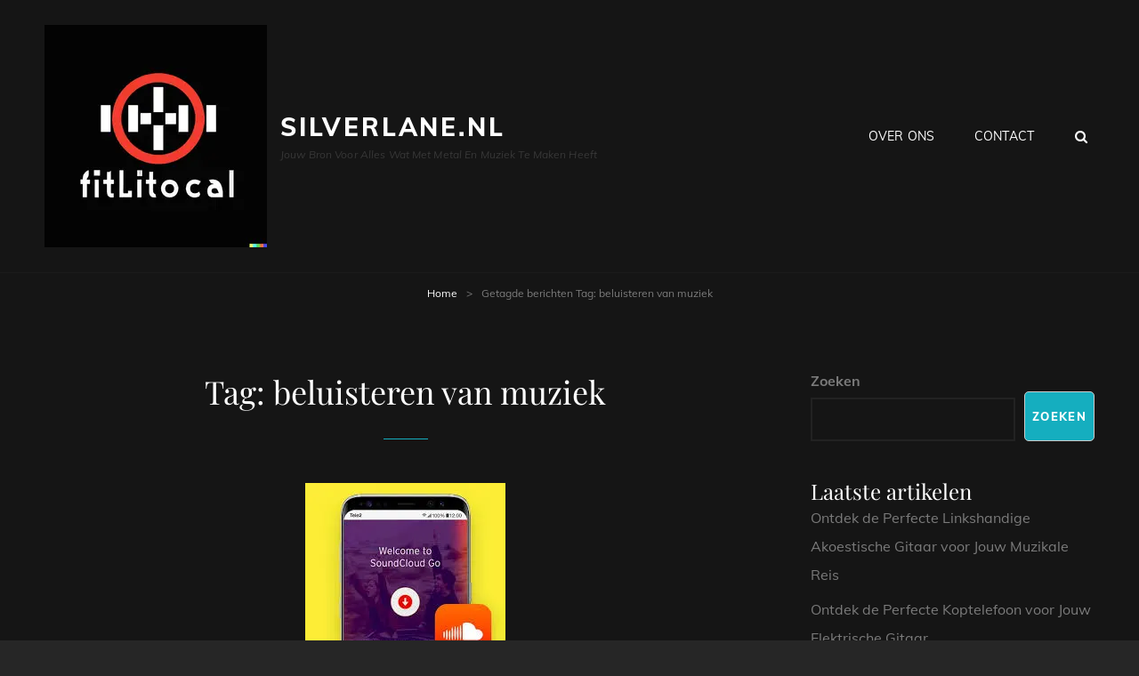

--- FILE ---
content_type: text/html; charset=UTF-8
request_url: https://silverlane.nl/tag/beluisteren-van-muziek/
body_size: 14203
content:
<!doctype html>
<html lang="nl-NL">
<head>
	<meta charset="UTF-8">
	<meta name="viewport" content="width=device-width, initial-scale=1">
	<link rel="profile" href="http://gmpg.org/xfn/11">
	<script>(function(html){html.className = html.className.replace(/\bno-js\b/,'js')})(document.documentElement);</script>
<meta name='robots' content='index, follow, max-image-preview:large, max-snippet:-1, max-video-preview:-1' />

	<!-- This site is optimized with the Yoast SEO plugin v26.8 - https://yoast.com/product/yoast-seo-wordpress/ -->
	<title>beluisteren van muziek archieven - silverlane.nl</title>
	<link rel="canonical" href="https://silverlane.nl/tag/beluisteren-van-muziek/" />
	<meta property="og:locale" content="nl_NL" />
	<meta property="og:type" content="article" />
	<meta property="og:title" content="beluisteren van muziek archieven - silverlane.nl" />
	<meta property="og:url" content="https://silverlane.nl/tag/beluisteren-van-muziek/" />
	<meta property="og:site_name" content="silverlane.nl" />
	<meta name="twitter:card" content="summary_large_image" />
	<script type="application/ld+json" class="yoast-schema-graph">{"@context":"https://schema.org","@graph":[{"@type":"CollectionPage","@id":"https://silverlane.nl/tag/beluisteren-van-muziek/","url":"https://silverlane.nl/tag/beluisteren-van-muziek/","name":"beluisteren van muziek archieven - silverlane.nl","isPartOf":{"@id":"https://silverlane.nl/#website"},"primaryImageOfPage":{"@id":"https://silverlane.nl/tag/beluisteren-van-muziek/#primaryimage"},"image":{"@id":"https://silverlane.nl/tag/beluisteren-van-muziek/#primaryimage"},"thumbnailUrl":"https://i0.wp.com/silverlane.nl/wp-content/uploads/2023/07/muziek-luisteren-gratis-24.jpg?fit=225%2C225&ssl=1","breadcrumb":{"@id":"https://silverlane.nl/tag/beluisteren-van-muziek/#breadcrumb"},"inLanguage":"nl-NL"},{"@type":"ImageObject","inLanguage":"nl-NL","@id":"https://silverlane.nl/tag/beluisteren-van-muziek/#primaryimage","url":"https://i0.wp.com/silverlane.nl/wp-content/uploads/2023/07/muziek-luisteren-gratis-24.jpg?fit=225%2C225&ssl=1","contentUrl":"https://i0.wp.com/silverlane.nl/wp-content/uploads/2023/07/muziek-luisteren-gratis-24.jpg?fit=225%2C225&ssl=1","width":225,"height":225,"caption":"muziek luisteren gratis"},{"@type":"BreadcrumbList","@id":"https://silverlane.nl/tag/beluisteren-van-muziek/#breadcrumb","itemListElement":[{"@type":"ListItem","position":1,"name":"Home","item":"https://silverlane.nl/"},{"@type":"ListItem","position":2,"name":"beluisteren van muziek"}]},{"@type":"WebSite","@id":"https://silverlane.nl/#website","url":"https://silverlane.nl/","name":"silverlane.nl","description":"Jouw bron voor alles wat met metal en muziek te maken heeft","publisher":{"@id":"https://silverlane.nl/#organization"},"potentialAction":[{"@type":"SearchAction","target":{"@type":"EntryPoint","urlTemplate":"https://silverlane.nl/?s={search_term_string}"},"query-input":{"@type":"PropertyValueSpecification","valueRequired":true,"valueName":"search_term_string"}}],"inLanguage":"nl-NL"},{"@type":"Organization","@id":"https://silverlane.nl/#organization","name":"silverlane.nl","url":"https://silverlane.nl/","logo":{"@type":"ImageObject","inLanguage":"nl-NL","@id":"https://silverlane.nl/#/schema/logo/image/","url":"https://i0.wp.com/silverlane.nl/wp-content/uploads/2024/07/sitelogo-1.webp?fit=250%2C250&ssl=1","contentUrl":"https://i0.wp.com/silverlane.nl/wp-content/uploads/2024/07/sitelogo-1.webp?fit=250%2C250&ssl=1","width":250,"height":250,"caption":"silverlane.nl"},"image":{"@id":"https://silverlane.nl/#/schema/logo/image/"}}]}</script>
	<!-- / Yoast SEO plugin. -->


<link rel='dns-prefetch' href='//stats.wp.com' />
<link rel='preconnect' href='//i0.wp.com' />
<link rel='preconnect' href='//c0.wp.com' />
<link rel="alternate" type="application/rss+xml" title="silverlane.nl &raquo; feed" href="https://silverlane.nl/feed/" />
<link rel="alternate" type="application/rss+xml" title="silverlane.nl &raquo; reactiesfeed" href="https://silverlane.nl/comments/feed/" />
<link rel="alternate" type="application/rss+xml" title="silverlane.nl &raquo; beluisteren van muziek tagfeed" href="https://silverlane.nl/tag/beluisteren-van-muziek/feed/" />
<style id='wp-img-auto-sizes-contain-inline-css' type='text/css'>
img:is([sizes=auto i],[sizes^="auto," i]){contain-intrinsic-size:3000px 1500px}
/*# sourceURL=wp-img-auto-sizes-contain-inline-css */
</style>
<style id='wp-emoji-styles-inline-css' type='text/css'>

	img.wp-smiley, img.emoji {
		display: inline !important;
		border: none !important;
		box-shadow: none !important;
		height: 1em !important;
		width: 1em !important;
		margin: 0 0.07em !important;
		vertical-align: -0.1em !important;
		background: none !important;
		padding: 0 !important;
	}
/*# sourceURL=wp-emoji-styles-inline-css */
</style>
<style id='wp-block-library-inline-css' type='text/css'>
:root{--wp-block-synced-color:#7a00df;--wp-block-synced-color--rgb:122,0,223;--wp-bound-block-color:var(--wp-block-synced-color);--wp-editor-canvas-background:#ddd;--wp-admin-theme-color:#007cba;--wp-admin-theme-color--rgb:0,124,186;--wp-admin-theme-color-darker-10:#006ba1;--wp-admin-theme-color-darker-10--rgb:0,107,160.5;--wp-admin-theme-color-darker-20:#005a87;--wp-admin-theme-color-darker-20--rgb:0,90,135;--wp-admin-border-width-focus:2px}@media (min-resolution:192dpi){:root{--wp-admin-border-width-focus:1.5px}}.wp-element-button{cursor:pointer}:root .has-very-light-gray-background-color{background-color:#eee}:root .has-very-dark-gray-background-color{background-color:#313131}:root .has-very-light-gray-color{color:#eee}:root .has-very-dark-gray-color{color:#313131}:root .has-vivid-green-cyan-to-vivid-cyan-blue-gradient-background{background:linear-gradient(135deg,#00d084,#0693e3)}:root .has-purple-crush-gradient-background{background:linear-gradient(135deg,#34e2e4,#4721fb 50%,#ab1dfe)}:root .has-hazy-dawn-gradient-background{background:linear-gradient(135deg,#faaca8,#dad0ec)}:root .has-subdued-olive-gradient-background{background:linear-gradient(135deg,#fafae1,#67a671)}:root .has-atomic-cream-gradient-background{background:linear-gradient(135deg,#fdd79a,#004a59)}:root .has-nightshade-gradient-background{background:linear-gradient(135deg,#330968,#31cdcf)}:root .has-midnight-gradient-background{background:linear-gradient(135deg,#020381,#2874fc)}:root{--wp--preset--font-size--normal:16px;--wp--preset--font-size--huge:42px}.has-regular-font-size{font-size:1em}.has-larger-font-size{font-size:2.625em}.has-normal-font-size{font-size:var(--wp--preset--font-size--normal)}.has-huge-font-size{font-size:var(--wp--preset--font-size--huge)}.has-text-align-center{text-align:center}.has-text-align-left{text-align:left}.has-text-align-right{text-align:right}.has-fit-text{white-space:nowrap!important}#end-resizable-editor-section{display:none}.aligncenter{clear:both}.items-justified-left{justify-content:flex-start}.items-justified-center{justify-content:center}.items-justified-right{justify-content:flex-end}.items-justified-space-between{justify-content:space-between}.screen-reader-text{border:0;clip-path:inset(50%);height:1px;margin:-1px;overflow:hidden;padding:0;position:absolute;width:1px;word-wrap:normal!important}.screen-reader-text:focus{background-color:#ddd;clip-path:none;color:#444;display:block;font-size:1em;height:auto;left:5px;line-height:normal;padding:15px 23px 14px;text-decoration:none;top:5px;width:auto;z-index:100000}html :where(.has-border-color){border-style:solid}html :where([style*=border-top-color]){border-top-style:solid}html :where([style*=border-right-color]){border-right-style:solid}html :where([style*=border-bottom-color]){border-bottom-style:solid}html :where([style*=border-left-color]){border-left-style:solid}html :where([style*=border-width]){border-style:solid}html :where([style*=border-top-width]){border-top-style:solid}html :where([style*=border-right-width]){border-right-style:solid}html :where([style*=border-bottom-width]){border-bottom-style:solid}html :where([style*=border-left-width]){border-left-style:solid}html :where(img[class*=wp-image-]){height:auto;max-width:100%}:where(figure){margin:0 0 1em}html :where(.is-position-sticky){--wp-admin--admin-bar--position-offset:var(--wp-admin--admin-bar--height,0px)}@media screen and (max-width:600px){html :where(.is-position-sticky){--wp-admin--admin-bar--position-offset:0px}}

/*# sourceURL=wp-block-library-inline-css */
</style><style id='wp-block-archives-inline-css' type='text/css'>
.wp-block-archives{box-sizing:border-box}.wp-block-archives-dropdown label{display:block}
/*# sourceURL=https://c0.wp.com/c/6.9/wp-includes/blocks/archives/style.min.css */
</style>
<style id='wp-block-categories-inline-css' type='text/css'>
.wp-block-categories{box-sizing:border-box}.wp-block-categories.alignleft{margin-right:2em}.wp-block-categories.alignright{margin-left:2em}.wp-block-categories.wp-block-categories-dropdown.aligncenter{text-align:center}.wp-block-categories .wp-block-categories__label{display:block;width:100%}
/*# sourceURL=https://c0.wp.com/c/6.9/wp-includes/blocks/categories/style.min.css */
</style>
<style id='wp-block-heading-inline-css' type='text/css'>
h1:where(.wp-block-heading).has-background,h2:where(.wp-block-heading).has-background,h3:where(.wp-block-heading).has-background,h4:where(.wp-block-heading).has-background,h5:where(.wp-block-heading).has-background,h6:where(.wp-block-heading).has-background{padding:1.25em 2.375em}h1.has-text-align-left[style*=writing-mode]:where([style*=vertical-lr]),h1.has-text-align-right[style*=writing-mode]:where([style*=vertical-rl]),h2.has-text-align-left[style*=writing-mode]:where([style*=vertical-lr]),h2.has-text-align-right[style*=writing-mode]:where([style*=vertical-rl]),h3.has-text-align-left[style*=writing-mode]:where([style*=vertical-lr]),h3.has-text-align-right[style*=writing-mode]:where([style*=vertical-rl]),h4.has-text-align-left[style*=writing-mode]:where([style*=vertical-lr]),h4.has-text-align-right[style*=writing-mode]:where([style*=vertical-rl]),h5.has-text-align-left[style*=writing-mode]:where([style*=vertical-lr]),h5.has-text-align-right[style*=writing-mode]:where([style*=vertical-rl]),h6.has-text-align-left[style*=writing-mode]:where([style*=vertical-lr]),h6.has-text-align-right[style*=writing-mode]:where([style*=vertical-rl]){rotate:180deg}
/*# sourceURL=https://c0.wp.com/c/6.9/wp-includes/blocks/heading/style.min.css */
</style>
<style id='wp-block-latest-comments-inline-css' type='text/css'>
ol.wp-block-latest-comments{box-sizing:border-box;margin-left:0}:where(.wp-block-latest-comments:not([style*=line-height] .wp-block-latest-comments__comment)){line-height:1.1}:where(.wp-block-latest-comments:not([style*=line-height] .wp-block-latest-comments__comment-excerpt p)){line-height:1.8}.has-dates :where(.wp-block-latest-comments:not([style*=line-height])),.has-excerpts :where(.wp-block-latest-comments:not([style*=line-height])){line-height:1.5}.wp-block-latest-comments .wp-block-latest-comments{padding-left:0}.wp-block-latest-comments__comment{list-style:none;margin-bottom:1em}.has-avatars .wp-block-latest-comments__comment{list-style:none;min-height:2.25em}.has-avatars .wp-block-latest-comments__comment .wp-block-latest-comments__comment-excerpt,.has-avatars .wp-block-latest-comments__comment .wp-block-latest-comments__comment-meta{margin-left:3.25em}.wp-block-latest-comments__comment-excerpt p{font-size:.875em;margin:.36em 0 1.4em}.wp-block-latest-comments__comment-date{display:block;font-size:.75em}.wp-block-latest-comments .avatar,.wp-block-latest-comments__comment-avatar{border-radius:1.5em;display:block;float:left;height:2.5em;margin-right:.75em;width:2.5em}.wp-block-latest-comments[class*=-font-size] a,.wp-block-latest-comments[style*=font-size] a{font-size:inherit}
/*# sourceURL=https://c0.wp.com/c/6.9/wp-includes/blocks/latest-comments/style.min.css */
</style>
<style id='wp-block-latest-posts-inline-css' type='text/css'>
.wp-block-latest-posts{box-sizing:border-box}.wp-block-latest-posts.alignleft{margin-right:2em}.wp-block-latest-posts.alignright{margin-left:2em}.wp-block-latest-posts.wp-block-latest-posts__list{list-style:none}.wp-block-latest-posts.wp-block-latest-posts__list li{clear:both;overflow-wrap:break-word}.wp-block-latest-posts.is-grid{display:flex;flex-wrap:wrap}.wp-block-latest-posts.is-grid li{margin:0 1.25em 1.25em 0;width:100%}@media (min-width:600px){.wp-block-latest-posts.columns-2 li{width:calc(50% - .625em)}.wp-block-latest-posts.columns-2 li:nth-child(2n){margin-right:0}.wp-block-latest-posts.columns-3 li{width:calc(33.33333% - .83333em)}.wp-block-latest-posts.columns-3 li:nth-child(3n){margin-right:0}.wp-block-latest-posts.columns-4 li{width:calc(25% - .9375em)}.wp-block-latest-posts.columns-4 li:nth-child(4n){margin-right:0}.wp-block-latest-posts.columns-5 li{width:calc(20% - 1em)}.wp-block-latest-posts.columns-5 li:nth-child(5n){margin-right:0}.wp-block-latest-posts.columns-6 li{width:calc(16.66667% - 1.04167em)}.wp-block-latest-posts.columns-6 li:nth-child(6n){margin-right:0}}:root :where(.wp-block-latest-posts.is-grid){padding:0}:root :where(.wp-block-latest-posts.wp-block-latest-posts__list){padding-left:0}.wp-block-latest-posts__post-author,.wp-block-latest-posts__post-date{display:block;font-size:.8125em}.wp-block-latest-posts__post-excerpt,.wp-block-latest-posts__post-full-content{margin-bottom:1em;margin-top:.5em}.wp-block-latest-posts__featured-image a{display:inline-block}.wp-block-latest-posts__featured-image img{height:auto;max-width:100%;width:auto}.wp-block-latest-posts__featured-image.alignleft{float:left;margin-right:1em}.wp-block-latest-posts__featured-image.alignright{float:right;margin-left:1em}.wp-block-latest-posts__featured-image.aligncenter{margin-bottom:1em;text-align:center}
/*# sourceURL=https://c0.wp.com/c/6.9/wp-includes/blocks/latest-posts/style.min.css */
</style>
<style id='wp-block-search-inline-css' type='text/css'>
.wp-block-search__button{margin-left:10px;word-break:normal}.wp-block-search__button.has-icon{line-height:0}.wp-block-search__button svg{height:1.25em;min-height:24px;min-width:24px;width:1.25em;fill:currentColor;vertical-align:text-bottom}:where(.wp-block-search__button){border:1px solid #ccc;padding:6px 10px}.wp-block-search__inside-wrapper{display:flex;flex:auto;flex-wrap:nowrap;max-width:100%}.wp-block-search__label{width:100%}.wp-block-search.wp-block-search__button-only .wp-block-search__button{box-sizing:border-box;display:flex;flex-shrink:0;justify-content:center;margin-left:0;max-width:100%}.wp-block-search.wp-block-search__button-only .wp-block-search__inside-wrapper{min-width:0!important;transition-property:width}.wp-block-search.wp-block-search__button-only .wp-block-search__input{flex-basis:100%;transition-duration:.3s}.wp-block-search.wp-block-search__button-only.wp-block-search__searchfield-hidden,.wp-block-search.wp-block-search__button-only.wp-block-search__searchfield-hidden .wp-block-search__inside-wrapper{overflow:hidden}.wp-block-search.wp-block-search__button-only.wp-block-search__searchfield-hidden .wp-block-search__input{border-left-width:0!important;border-right-width:0!important;flex-basis:0;flex-grow:0;margin:0;min-width:0!important;padding-left:0!important;padding-right:0!important;width:0!important}:where(.wp-block-search__input){appearance:none;border:1px solid #949494;flex-grow:1;font-family:inherit;font-size:inherit;font-style:inherit;font-weight:inherit;letter-spacing:inherit;line-height:inherit;margin-left:0;margin-right:0;min-width:3rem;padding:8px;text-decoration:unset!important;text-transform:inherit}:where(.wp-block-search__button-inside .wp-block-search__inside-wrapper){background-color:#fff;border:1px solid #949494;box-sizing:border-box;padding:4px}:where(.wp-block-search__button-inside .wp-block-search__inside-wrapper) .wp-block-search__input{border:none;border-radius:0;padding:0 4px}:where(.wp-block-search__button-inside .wp-block-search__inside-wrapper) .wp-block-search__input:focus{outline:none}:where(.wp-block-search__button-inside .wp-block-search__inside-wrapper) :where(.wp-block-search__button){padding:4px 8px}.wp-block-search.aligncenter .wp-block-search__inside-wrapper{margin:auto}.wp-block[data-align=right] .wp-block-search.wp-block-search__button-only .wp-block-search__inside-wrapper{float:right}
/*# sourceURL=https://c0.wp.com/c/6.9/wp-includes/blocks/search/style.min.css */
</style>
<style id='wp-block-search-theme-inline-css' type='text/css'>
.wp-block-search .wp-block-search__label{font-weight:700}.wp-block-search__button{border:1px solid #ccc;padding:.375em .625em}
/*# sourceURL=https://c0.wp.com/c/6.9/wp-includes/blocks/search/theme.min.css */
</style>
<style id='wp-block-group-inline-css' type='text/css'>
.wp-block-group{box-sizing:border-box}:where(.wp-block-group.wp-block-group-is-layout-constrained){position:relative}
/*# sourceURL=https://c0.wp.com/c/6.9/wp-includes/blocks/group/style.min.css */
</style>
<style id='wp-block-group-theme-inline-css' type='text/css'>
:where(.wp-block-group.has-background){padding:1.25em 2.375em}
/*# sourceURL=https://c0.wp.com/c/6.9/wp-includes/blocks/group/theme.min.css */
</style>
<style id='global-styles-inline-css' type='text/css'>
:root{--wp--preset--aspect-ratio--square: 1;--wp--preset--aspect-ratio--4-3: 4/3;--wp--preset--aspect-ratio--3-4: 3/4;--wp--preset--aspect-ratio--3-2: 3/2;--wp--preset--aspect-ratio--2-3: 2/3;--wp--preset--aspect-ratio--16-9: 16/9;--wp--preset--aspect-ratio--9-16: 9/16;--wp--preset--color--black: #000000;--wp--preset--color--cyan-bluish-gray: #abb8c3;--wp--preset--color--white: #ffffff;--wp--preset--color--pale-pink: #f78da7;--wp--preset--color--vivid-red: #cf2e2e;--wp--preset--color--luminous-vivid-orange: #ff6900;--wp--preset--color--luminous-vivid-amber: #fcb900;--wp--preset--color--light-green-cyan: #7bdcb5;--wp--preset--color--vivid-green-cyan: #00d084;--wp--preset--color--pale-cyan-blue: #8ed1fc;--wp--preset--color--vivid-cyan-blue: #0693e3;--wp--preset--color--vivid-purple: #9b51e0;--wp--preset--color--medium-black: #676767;--wp--preset--color--gray: #f4f4f4;--wp--preset--color--gold: #c0b283;--wp--preset--color--red: #ff6465;--wp--preset--color--turquoise: #15aebf;--wp--preset--color--blue: #3498dc;--wp--preset--gradient--vivid-cyan-blue-to-vivid-purple: linear-gradient(135deg,rgb(6,147,227) 0%,rgb(155,81,224) 100%);--wp--preset--gradient--light-green-cyan-to-vivid-green-cyan: linear-gradient(135deg,rgb(122,220,180) 0%,rgb(0,208,130) 100%);--wp--preset--gradient--luminous-vivid-amber-to-luminous-vivid-orange: linear-gradient(135deg,rgb(252,185,0) 0%,rgb(255,105,0) 100%);--wp--preset--gradient--luminous-vivid-orange-to-vivid-red: linear-gradient(135deg,rgb(255,105,0) 0%,rgb(207,46,46) 100%);--wp--preset--gradient--very-light-gray-to-cyan-bluish-gray: linear-gradient(135deg,rgb(238,238,238) 0%,rgb(169,184,195) 100%);--wp--preset--gradient--cool-to-warm-spectrum: linear-gradient(135deg,rgb(74,234,220) 0%,rgb(151,120,209) 20%,rgb(207,42,186) 40%,rgb(238,44,130) 60%,rgb(251,105,98) 80%,rgb(254,248,76) 100%);--wp--preset--gradient--blush-light-purple: linear-gradient(135deg,rgb(255,206,236) 0%,rgb(152,150,240) 100%);--wp--preset--gradient--blush-bordeaux: linear-gradient(135deg,rgb(254,205,165) 0%,rgb(254,45,45) 50%,rgb(107,0,62) 100%);--wp--preset--gradient--luminous-dusk: linear-gradient(135deg,rgb(255,203,112) 0%,rgb(199,81,192) 50%,rgb(65,88,208) 100%);--wp--preset--gradient--pale-ocean: linear-gradient(135deg,rgb(255,245,203) 0%,rgb(182,227,212) 50%,rgb(51,167,181) 100%);--wp--preset--gradient--electric-grass: linear-gradient(135deg,rgb(202,248,128) 0%,rgb(113,206,126) 100%);--wp--preset--gradient--midnight: linear-gradient(135deg,rgb(2,3,129) 0%,rgb(40,116,252) 100%);--wp--preset--font-size--small: 14px;--wp--preset--font-size--medium: 20px;--wp--preset--font-size--large: 48px;--wp--preset--font-size--x-large: 42px;--wp--preset--font-size--normal: 18px;--wp--preset--font-size--huge: 72px;--wp--preset--spacing--20: 0.44rem;--wp--preset--spacing--30: 0.67rem;--wp--preset--spacing--40: 1rem;--wp--preset--spacing--50: 1.5rem;--wp--preset--spacing--60: 2.25rem;--wp--preset--spacing--70: 3.38rem;--wp--preset--spacing--80: 5.06rem;--wp--preset--shadow--natural: 6px 6px 9px rgba(0, 0, 0, 0.2);--wp--preset--shadow--deep: 12px 12px 50px rgba(0, 0, 0, 0.4);--wp--preset--shadow--sharp: 6px 6px 0px rgba(0, 0, 0, 0.2);--wp--preset--shadow--outlined: 6px 6px 0px -3px rgb(255, 255, 255), 6px 6px rgb(0, 0, 0);--wp--preset--shadow--crisp: 6px 6px 0px rgb(0, 0, 0);}:where(.is-layout-flex){gap: 0.5em;}:where(.is-layout-grid){gap: 0.5em;}body .is-layout-flex{display: flex;}.is-layout-flex{flex-wrap: wrap;align-items: center;}.is-layout-flex > :is(*, div){margin: 0;}body .is-layout-grid{display: grid;}.is-layout-grid > :is(*, div){margin: 0;}:where(.wp-block-columns.is-layout-flex){gap: 2em;}:where(.wp-block-columns.is-layout-grid){gap: 2em;}:where(.wp-block-post-template.is-layout-flex){gap: 1.25em;}:where(.wp-block-post-template.is-layout-grid){gap: 1.25em;}.has-black-color{color: var(--wp--preset--color--black) !important;}.has-cyan-bluish-gray-color{color: var(--wp--preset--color--cyan-bluish-gray) !important;}.has-white-color{color: var(--wp--preset--color--white) !important;}.has-pale-pink-color{color: var(--wp--preset--color--pale-pink) !important;}.has-vivid-red-color{color: var(--wp--preset--color--vivid-red) !important;}.has-luminous-vivid-orange-color{color: var(--wp--preset--color--luminous-vivid-orange) !important;}.has-luminous-vivid-amber-color{color: var(--wp--preset--color--luminous-vivid-amber) !important;}.has-light-green-cyan-color{color: var(--wp--preset--color--light-green-cyan) !important;}.has-vivid-green-cyan-color{color: var(--wp--preset--color--vivid-green-cyan) !important;}.has-pale-cyan-blue-color{color: var(--wp--preset--color--pale-cyan-blue) !important;}.has-vivid-cyan-blue-color{color: var(--wp--preset--color--vivid-cyan-blue) !important;}.has-vivid-purple-color{color: var(--wp--preset--color--vivid-purple) !important;}.has-black-background-color{background-color: var(--wp--preset--color--black) !important;}.has-cyan-bluish-gray-background-color{background-color: var(--wp--preset--color--cyan-bluish-gray) !important;}.has-white-background-color{background-color: var(--wp--preset--color--white) !important;}.has-pale-pink-background-color{background-color: var(--wp--preset--color--pale-pink) !important;}.has-vivid-red-background-color{background-color: var(--wp--preset--color--vivid-red) !important;}.has-luminous-vivid-orange-background-color{background-color: var(--wp--preset--color--luminous-vivid-orange) !important;}.has-luminous-vivid-amber-background-color{background-color: var(--wp--preset--color--luminous-vivid-amber) !important;}.has-light-green-cyan-background-color{background-color: var(--wp--preset--color--light-green-cyan) !important;}.has-vivid-green-cyan-background-color{background-color: var(--wp--preset--color--vivid-green-cyan) !important;}.has-pale-cyan-blue-background-color{background-color: var(--wp--preset--color--pale-cyan-blue) !important;}.has-vivid-cyan-blue-background-color{background-color: var(--wp--preset--color--vivid-cyan-blue) !important;}.has-vivid-purple-background-color{background-color: var(--wp--preset--color--vivid-purple) !important;}.has-black-border-color{border-color: var(--wp--preset--color--black) !important;}.has-cyan-bluish-gray-border-color{border-color: var(--wp--preset--color--cyan-bluish-gray) !important;}.has-white-border-color{border-color: var(--wp--preset--color--white) !important;}.has-pale-pink-border-color{border-color: var(--wp--preset--color--pale-pink) !important;}.has-vivid-red-border-color{border-color: var(--wp--preset--color--vivid-red) !important;}.has-luminous-vivid-orange-border-color{border-color: var(--wp--preset--color--luminous-vivid-orange) !important;}.has-luminous-vivid-amber-border-color{border-color: var(--wp--preset--color--luminous-vivid-amber) !important;}.has-light-green-cyan-border-color{border-color: var(--wp--preset--color--light-green-cyan) !important;}.has-vivid-green-cyan-border-color{border-color: var(--wp--preset--color--vivid-green-cyan) !important;}.has-pale-cyan-blue-border-color{border-color: var(--wp--preset--color--pale-cyan-blue) !important;}.has-vivid-cyan-blue-border-color{border-color: var(--wp--preset--color--vivid-cyan-blue) !important;}.has-vivid-purple-border-color{border-color: var(--wp--preset--color--vivid-purple) !important;}.has-vivid-cyan-blue-to-vivid-purple-gradient-background{background: var(--wp--preset--gradient--vivid-cyan-blue-to-vivid-purple) !important;}.has-light-green-cyan-to-vivid-green-cyan-gradient-background{background: var(--wp--preset--gradient--light-green-cyan-to-vivid-green-cyan) !important;}.has-luminous-vivid-amber-to-luminous-vivid-orange-gradient-background{background: var(--wp--preset--gradient--luminous-vivid-amber-to-luminous-vivid-orange) !important;}.has-luminous-vivid-orange-to-vivid-red-gradient-background{background: var(--wp--preset--gradient--luminous-vivid-orange-to-vivid-red) !important;}.has-very-light-gray-to-cyan-bluish-gray-gradient-background{background: var(--wp--preset--gradient--very-light-gray-to-cyan-bluish-gray) !important;}.has-cool-to-warm-spectrum-gradient-background{background: var(--wp--preset--gradient--cool-to-warm-spectrum) !important;}.has-blush-light-purple-gradient-background{background: var(--wp--preset--gradient--blush-light-purple) !important;}.has-blush-bordeaux-gradient-background{background: var(--wp--preset--gradient--blush-bordeaux) !important;}.has-luminous-dusk-gradient-background{background: var(--wp--preset--gradient--luminous-dusk) !important;}.has-pale-ocean-gradient-background{background: var(--wp--preset--gradient--pale-ocean) !important;}.has-electric-grass-gradient-background{background: var(--wp--preset--gradient--electric-grass) !important;}.has-midnight-gradient-background{background: var(--wp--preset--gradient--midnight) !important;}.has-small-font-size{font-size: var(--wp--preset--font-size--small) !important;}.has-medium-font-size{font-size: var(--wp--preset--font-size--medium) !important;}.has-large-font-size{font-size: var(--wp--preset--font-size--large) !important;}.has-x-large-font-size{font-size: var(--wp--preset--font-size--x-large) !important;}
/*# sourceURL=global-styles-inline-css */
</style>

<style id='classic-theme-styles-inline-css' type='text/css'>
/*! This file is auto-generated */
.wp-block-button__link{color:#fff;background-color:#32373c;border-radius:9999px;box-shadow:none;text-decoration:none;padding:calc(.667em + 2px) calc(1.333em + 2px);font-size:1.125em}.wp-block-file__button{background:#32373c;color:#fff;text-decoration:none}
/*# sourceURL=/wp-includes/css/classic-themes.min.css */
</style>
<link rel='stylesheet' id='cptch_stylesheet-css' href='https://silverlane.nl/wp-content/plugins/captcha-bws/css/front_end_style.css?ver=5.2.7' type='text/css' media='all' />
<link rel='stylesheet' id='dashicons-css' href='https://c0.wp.com/c/6.9/wp-includes/css/dashicons.min.css' type='text/css' media='all' />
<link rel='stylesheet' id='cptch_desktop_style-css' href='https://silverlane.nl/wp-content/plugins/captcha-bws/css/desktop_style.css?ver=5.2.7' type='text/css' media='all' />
<link rel='stylesheet' id='rock-band-style-css' href='https://silverlane.nl/wp-content/themes/my-music-band/style.css?ver=6.9' type='text/css' media='all' />
<link rel='stylesheet' id='rock-band-block-style-css' href='https://silverlane.nl/wp-content/themes/rock-band/assets/css/blocks.css?ver=1.0' type='text/css' media='all' />
<link rel='stylesheet' id='my-music-band-fonts-css' href='https://silverlane.nl/wp-content/fonts/b8fd16f267b732aacecdf68a00dba4fb.css' type='text/css' media='all' />
<link rel='stylesheet' id='my-music-band-style-css' href='https://silverlane.nl/wp-content/themes/rock-band/style.css?ver=20230418-94625' type='text/css' media='all' />
<style id='my-music-band-style-inline-css' type='text/css'>
#portfolio-content-section.background-image {  background-image: url("https://silverlane.nl/wp-content/themes/my-music-band/assets/images/portfolio-section-bg.jpg");}
#testimonial-content-section.background-image {  background-image: url("https://silverlane.nl/wp-content/themes/my-music-band/assets/images/testimonial-bg.jpg");}
/*# sourceURL=my-music-band-style-inline-css */
</style>
<link rel='stylesheet' id='font-awesome-css' href='https://silverlane.nl/wp-content/themes/my-music-band/assets/css/font-awesome/css/font-awesome.css?ver=4.7.0' type='text/css' media='all' />
<script type="text/javascript" src="https://c0.wp.com/c/6.9/wp-includes/js/jquery/jquery.min.js" id="jquery-core-js"></script>
<script type="text/javascript" src="https://c0.wp.com/c/6.9/wp-includes/js/jquery/jquery-migrate.min.js" id="jquery-migrate-js"></script>
<link rel="https://api.w.org/" href="https://silverlane.nl/wp-json/" /><link rel="alternate" title="JSON" type="application/json" href="https://silverlane.nl/wp-json/wp/v2/tags/1967" /><link rel="EditURI" type="application/rsd+xml" title="RSD" href="https://silverlane.nl/xmlrpc.php?rsd" />
<meta name="generator" content="WordPress 6.9" />
	<style>img#wpstats{display:none}</style>
		<script type="application/ld+json">{"@context":"http:\/\/schema.org","@type":"BreadcrumbList","itemListElement":[{"@type":"ListItem","position":1,"item":{"@id":"https:\/\/silverlane.nl\/","name":"Home"}},{"@type":"ListItem","position":2,"item":{"name":"Berichten getagdTag: <span>beluisteren van muziek<\/span>"}}]}</script><link rel="icon" href="https://i0.wp.com/silverlane.nl/wp-content/uploads/2024/07/siteicon-1.webp?fit=32%2C32&#038;ssl=1" sizes="32x32" />
<link rel="icon" href="https://i0.wp.com/silverlane.nl/wp-content/uploads/2024/07/siteicon-1.webp?fit=192%2C192&#038;ssl=1" sizes="192x192" />
<link rel="apple-touch-icon" href="https://i0.wp.com/silverlane.nl/wp-content/uploads/2024/07/siteicon-1.webp?resize=180%2C180&#038;ssl=1" />
<meta name="msapplication-TileImage" content="https://i0.wp.com/silverlane.nl/wp-content/uploads/2024/07/siteicon-1.webp?fit=270%2C270&#038;ssl=1" />
</head>

<body class="archive tag tag-beluisteren-van-muziek tag-1967 wp-custom-logo wp-embed-responsive wp-theme-my-music-band wp-child-theme-rock-band hfeed fluid-layout navigation-classic two-columns-layout content-left excerpt-image-top header-media-fluid header-media-text-disabled primary-nav-bottom-border">


<div id="page" class="site">
	<a class="skip-link screen-reader-text" href="#content">Ga naar de inhoud</a>

	
	<header id="masthead" class="site-header">
		<div class="site-header-main">
			<div class="wrapper">
				
<div class="site-branding">
	<a href="https://silverlane.nl/" class="custom-logo-link" rel="home"><img width="250" height="250" src="https://i0.wp.com/silverlane.nl/wp-content/uploads/2024/07/sitelogo-1.webp?fit=250%2C250&amp;ssl=1" class="custom-logo" alt="sitelogo" decoding="async" fetchpriority="high" srcset="https://i0.wp.com/silverlane.nl/wp-content/uploads/2024/07/sitelogo-1.webp?w=250&amp;ssl=1 250w, https://i0.wp.com/silverlane.nl/wp-content/uploads/2024/07/sitelogo-1.webp?resize=150%2C150&amp;ssl=1 150w, https://i0.wp.com/silverlane.nl/wp-content/uploads/2024/07/sitelogo-1.webp?resize=180%2C180&amp;ssl=1 180w" sizes="(max-width: 250px) 100vw, 250px" /></a>
	<div class="site-identity">
					<p class="site-title"><a href="https://silverlane.nl/" rel="home">silverlane.nl</a></p>
					<p class="site-description">Jouw bron voor alles wat met metal en muziek te maken heeft</p>
			</div><!-- .site-branding-text-->
</div><!-- .site-branding -->
					<div id="site-header-menu" class="site-header-menu">
		<div id="primary-menu-wrapper" class="menu-wrapper">
			<div class="menu-toggle-wrapper">
				<button id="menu-toggle" class="menu-toggle" aria-controls="top-menu" aria-expanded="false"></span><span class="menu-label">Menu</span></button><!-- .menu-toggle -->
			</div><!-- .menu-toggle-wrapper -->

			<div class="menu-inside-wrapper">
				
					<nav id="site-navigation" class="main-navigation" role="navigation" aria-label="Primair menu">
						<ul id="primary-menu" class="menu nav-menu"><li id="menu-item-16" class="menu-item menu-item-type-post_type menu-item-object-page menu-item-16"><a href="https://silverlane.nl/about/">Over ons</a></li>
<li id="menu-item-36" class="menu-item menu-item-type-post_type menu-item-object-page menu-item-36"><a href="https://silverlane.nl/contact/">Contact</a></li>
</ul>
				
					</nav><!-- .main-navigation -->

				<div class="mobile-social-search">
					<div class="search-container">
						

<form role="search" method="get" class="search-form" action="https://silverlane.nl/">
	<label for="search-form-6972204309af3">
		<span class="screen-reader-text">Zoek naar:</span>
		<input type="search" id="search-form-6972204309af3" class="search-field" placeholder="Zoeken" value="" name="s" />
	</label>
	<button type="submit" class="search-submit"><span class="screen-reader-text">Zoeken</span></button>
</form>
					</div>

					
				</div><!-- .mobile-social-search -->
			</div><!-- .menu-inside-wrapper -->
		</div><!-- #primary-menu-wrapper.menu-wrapper -->

		<div id="primary-search-wrapper" class="menu-wrapper">
			<div class="menu-toggle-wrapper">
				<button id="social-search-toggle" class="menu-toggle">
					<span class="menu-label screen-reader-text">Zoeken</span>
				</button>
			</div><!-- .menu-toggle-wrapper -->

			<div class="menu-inside-wrapper">
				<div class="search-container">
					

<form role="search" method="get" class="search-form" action="https://silverlane.nl/">
	<label for="search-form-6972204309b59">
		<span class="screen-reader-text">Zoek naar:</span>
		<input type="search" id="search-form-6972204309b59" class="search-field" placeholder="Zoeken" value="" name="s" />
	</label>
	<button type="submit" class="search-submit"><span class="screen-reader-text">Zoeken</span></button>
</form>
				</div>
			</div><!-- .menu-inside-wrapper -->
		</div><!-- #social-search-wrapper.menu-wrapper -->

		<div id="site-header-cart-wrapper" class="menu-wrapper">
		</div>
	</div><!-- .site-header-menu -->
			</div><!-- .wrapper -->
		</div><!-- .site-header-main -->
	</header><!-- #masthead -->

	<div class="below-site-header">

		
<div class="breadcrumb-area custom">
				<nav class="entry-breadcrumbs"><span class="breadcrumb"><a href="https://silverlane.nl/">Home</a><span class="sep">&gt;</span></span><span class="breadcrumb-current"><span class="tag-text">Getagde berichten </span>Tag: <span>beluisteren van muziek</span></span></nav><!-- .entry-breadcrumbs -->
			</div><!-- .breadcrumb-area -->
		

		

		

		
		

		

		

		<div id="content" class="site-content">
			<div class="wrapper">

	<div id="primary" class="content-area">
		<main id="main" class="site-main">
			<div class="archive-posts-wrapper">
			 

				<header class="page-header">
					<h2 class="page-title section-title">Tag: <span>beluisteren van muziek</span></h2>
					<div class="taxonomy-description-wrapper">
											</div>
				</header><!-- .entry-header -->

							
				<div class="section-content-wrapper">
					<div id="infinite-post-wrap" class="archive-post-wrap">
						
<article id="post-259" class="post-259 post type-post status-publish format-standard has-post-thumbnail hentry tag-beluisteren-van-muziek tag-betaalde-abonnementsopties-hebben-extra-voordelen tag-dagelijks-leven tag-deezer tag-enorme-bibliotheek-aan-nummers-bieden tag-favoriete-nummers tag-geen-geld-uitgeven tag-geld-uitgeven tag-genieten-van-je-favoriete-deuntjes tag-gratis-kunt-streamen tag-gratis-naar-muziek-luisteren tag-gratis-versie-genieten-van-een-breed-scala-aan-muziekgenres-en-artiesten tag-integraal-onderdeel tag-luisteren-naar-internetradio tag-moderne-wereld tag-muziek tag-muziek-luisteren-gratis tag-onderweg-zijn tag-ontspannen tag-platforms tag-spotify tag-streamingdiensten tag-vandaag tag-werk-zijn tag-youtube-music">
	<div class="post-wrapper hentry-inner">
					<div class="post-thumbnail archive-thumbnail">
				<a href="https://silverlane.nl/uncategorized/muziek-luisteren-gratis/">
					<img width="225" height="225" src="https://i0.wp.com/silverlane.nl/wp-content/uploads/2023/07/muziek-luisteren-gratis-24.jpg?resize=225%2C225&amp;ssl=1" class="attachment-my-music-band-archive-top size-my-music-band-archive-top wp-post-image" alt="muziek luisteren gratis" decoding="async" />				</a>
			</div><!-- .post-thumbnail -->
		
		<div class="entry-container">
			<header class="entry-header">
				
								<div class="entry-meta">
					<span class="cat-links"><span class="screen-reader-text">Cat links </span>Niet gecategoriseerd</span>				</div><!-- .entry-meta -->
				
				<h2 class="entry-title"><a href="https://silverlane.nl/uncategorized/muziek-luisteren-gratis/" rel="bookmark">Muziek luisteren zonder kosten: Gratis genieten van je favoriete deuntjes</a></h2>			</header><!-- .entry-header -->

			<div class="entry-content">
				<p>In de moderne wereld van vandaag is muziek een integraal onderdeel geworden van ons dagelijks leven. Of we nu onderweg zijn, aan het werk zijn of gewoon ontspannen, we willen<a href="https://silverlane.nl/uncategorized/muziek-luisteren-gratis/" class="more-link"><span class="readmore">Verder lezen<span class="screen-reader-text">Muziek luisteren zonder kosten: Gratis genieten van je favoriete deuntjes</span></span></a></p>
			</div><!-- .entry-content -->

			<div class="entry-footer">
								<div class="entry-meta">
					<span class="posted-on"><span class="screen-reader-text">Geplaatst op</span><a href="https://silverlane.nl/uncategorized/muziek-luisteren-gratis/" rel="bookmark"><time class="entry-date published updated" datetime="2023-06-14T11:42:17+00:00">14 juni 2023</time></a></span><span class="byline"><span class="screen-reader-text">Naamregel</span><span class="author vcard"><span class="screen-reader-text">Byline</span><a class="url fn n" href="https://silverlane.nl/author/">silverlanenl</a></span></span>				</div><!-- .entry-meta -->
							</div>
		</div><!-- .entry-container -->
	</div><!-- .hentry-inner -->
</article><!-- #post-259 -->					</div><!-- .archive-post-wrap -->
				</div><!-- .section-content-wrap -->

							</div><!-- .archive-posts-wrapper -->
		</main><!-- #main -->
	</div><!-- #primary -->


<aside id="secondary" class="widget-area sidebar">
	<section id="block-2" class="widget widget_block widget_search"><form role="search" method="get" action="https://silverlane.nl/" class="wp-block-search__button-outside wp-block-search__text-button wp-block-search"    ><label class="wp-block-search__label" for="wp-block-search__input-1" >Zoeken</label><div class="wp-block-search__inside-wrapper" ><input class="wp-block-search__input" id="wp-block-search__input-1" placeholder="" value="" type="search" name="s" required /><button aria-label="Zoeken" class="wp-block-search__button wp-element-button" type="submit" >Zoeken</button></div></form></section><section id="block-3" class="widget widget_block">
<div class="wp-block-group"><div class="wp-block-group__inner-container is-layout-flow wp-block-group-is-layout-flow">
<h2 class="wp-block-heading">Laatste artikelen</h2>


<ul class="wp-block-latest-posts__list wp-block-latest-posts"><li><a class="wp-block-latest-posts__post-title" href="https://silverlane.nl/akoestische-gitaar/linkshandige-akoestische-gitaar/">Ontdek de Perfecte Linkshandige Akoestische Gitaar voor Jouw Muzikale Reis</a></li>
<li><a class="wp-block-latest-posts__post-title" href="https://silverlane.nl/koptelefoon/koptelefoon-elektrische-gitaar/">Ontdek de Perfecte Koptelefoon voor Jouw Elektrische Gitaar</a></li>
<li><a class="wp-block-latest-posts__post-title" href="https://silverlane.nl/uncategorized/gypsy-rose-gitaar/">Ontdek de Magie van de Gypsy Rose Gitaar</a></li>
<li><a class="wp-block-latest-posts__post-title" href="https://silverlane.nl/uncategorized/hoe-heten-de-snaren-van-een-gitaar/">Hoe heten de snaren van een gitaar? Een eenvoudige gids voor beginners</a></li>
<li><a class="wp-block-latest-posts__post-title" href="https://silverlane.nl/gitaarsnaren/gitaar-met-stalen-snaren/">Ontdek de Magie van de Gitaar met Stalen Snaren</a></li>
</ul></div></div>
</section><section id="block-4" class="widget widget_block">
<div class="wp-block-group"><div class="wp-block-group__inner-container is-layout-flow wp-block-group-is-layout-flow">
<h2 class="wp-block-heading">Laatste reacties</h2>


<ol class="wp-block-latest-comments"><li class="wp-block-latest-comments__comment"><article><footer class="wp-block-latest-comments__comment-meta"><a class="wp-block-latest-comments__comment-author" href="https://silverlane.nl">silverlanenl</a> op <a class="wp-block-latest-comments__comment-link" href="https://silverlane.nl/reggae/reggae-artiesten/#comment-19">Iconische Reggae Artiesten: Een Eerbetoon aan de Grootheden van het Genre</a></footer></article></li><li class="wp-block-latest-comments__comment"><article><footer class="wp-block-latest-comments__comment-meta"><a class="wp-block-latest-comments__comment-author" href="https://www.backpackblog.nl/">Edna hotel</a> op <a class="wp-block-latest-comments__comment-link" href="https://silverlane.nl/reggae/reggae-artiesten/#comment-18">Iconische Reggae Artiesten: Een Eerbetoon aan de Grootheden van het Genre</a></footer></article></li></ol></div></div>
</section><section id="block-5" class="widget widget_block">
<div class="wp-block-group"><div class="wp-block-group__inner-container is-layout-flow wp-block-group-is-layout-flow">
<h2 class="wp-block-heading">Archief</h2>


<ul class="wp-block-archives-list wp-block-archives">	<li><a href='https://silverlane.nl/2026/01/'>januari 2026</a></li>
	<li><a href='https://silverlane.nl/2025/12/'>december 2025</a></li>
	<li><a href='https://silverlane.nl/2025/11/'>november 2025</a></li>
	<li><a href='https://silverlane.nl/2025/10/'>oktober 2025</a></li>
	<li><a href='https://silverlane.nl/2025/09/'>september 2025</a></li>
	<li><a href='https://silverlane.nl/2025/08/'>augustus 2025</a></li>
	<li><a href='https://silverlane.nl/2025/07/'>juli 2025</a></li>
	<li><a href='https://silverlane.nl/2025/06/'>juni 2025</a></li>
	<li><a href='https://silverlane.nl/2025/05/'>mei 2025</a></li>
	<li><a href='https://silverlane.nl/2025/04/'>april 2025</a></li>
	<li><a href='https://silverlane.nl/2025/03/'>maart 2025</a></li>
	<li><a href='https://silverlane.nl/2025/02/'>februari 2025</a></li>
	<li><a href='https://silverlane.nl/2025/01/'>januari 2025</a></li>
	<li><a href='https://silverlane.nl/2024/12/'>december 2024</a></li>
	<li><a href='https://silverlane.nl/2024/11/'>november 2024</a></li>
	<li><a href='https://silverlane.nl/2024/10/'>oktober 2024</a></li>
	<li><a href='https://silverlane.nl/2024/09/'>september 2024</a></li>
	<li><a href='https://silverlane.nl/2024/08/'>augustus 2024</a></li>
	<li><a href='https://silverlane.nl/2024/07/'>juli 2024</a></li>
	<li><a href='https://silverlane.nl/2024/06/'>juni 2024</a></li>
	<li><a href='https://silverlane.nl/2024/05/'>mei 2024</a></li>
	<li><a href='https://silverlane.nl/2024/04/'>april 2024</a></li>
	<li><a href='https://silverlane.nl/2024/03/'>maart 2024</a></li>
	<li><a href='https://silverlane.nl/2024/02/'>februari 2024</a></li>
	<li><a href='https://silverlane.nl/2024/01/'>januari 2024</a></li>
	<li><a href='https://silverlane.nl/2023/12/'>december 2023</a></li>
	<li><a href='https://silverlane.nl/2023/11/'>november 2023</a></li>
	<li><a href='https://silverlane.nl/2023/10/'>oktober 2023</a></li>
	<li><a href='https://silverlane.nl/2023/09/'>september 2023</a></li>
	<li><a href='https://silverlane.nl/2023/08/'>augustus 2023</a></li>
	<li><a href='https://silverlane.nl/2023/07/'>juli 2023</a></li>
	<li><a href='https://silverlane.nl/2023/06/'>juni 2023</a></li>
	<li><a href='https://silverlane.nl/2023/05/'>mei 2023</a></li>
	<li><a href='https://silverlane.nl/2023/04/'>april 2023</a></li>
	<li><a href='https://silverlane.nl/2023/03/'>maart 2023</a></li>
</ul></div></div>
</section><section id="block-6" class="widget widget_block">
<div class="wp-block-group"><div class="wp-block-group__inner-container is-layout-flow wp-block-group-is-layout-flow">
<h2 class="wp-block-heading">Categorieën</h2>


<ul class="wp-block-categories-list wp-block-categories">	<li class="cat-item cat-item-3203"><a href="https://silverlane.nl/category/100-nl/">100 nl</a>
</li>
	<li class="cat-item cat-item-7566"><a href="https://silverlane.nl/category/2018/">2018</a>
</li>
	<li class="cat-item cat-item-8501"><a href="https://silverlane.nl/category/2dehands/">2dehands</a>
</li>
	<li class="cat-item cat-item-8509"><a href="https://silverlane.nl/category/2e-hands-gitaar/">2e hands gitaar</a>
</li>
	<li class="cat-item cat-item-8839"><a href="https://silverlane.nl/category/6-jaar/">6 jaar</a>
</li>
	<li class="cat-item cat-item-6220"><a href="https://silverlane.nl/category/accordeon/">accordeon</a>
</li>
	<li class="cat-item cat-item-3694"><a href="https://silverlane.nl/category/achtergrondmuziek/">achtergrondmuziek</a>
</li>
	<li class="cat-item cat-item-7310"><a href="https://silverlane.nl/category/akoestische-gitaar/">akoestische gitaar</a>
</li>
	<li class="cat-item cat-item-9989"><a href="https://silverlane.nl/category/akoestische-gitaren/">akoestische gitaren</a>
</li>
	<li class="cat-item cat-item-6720"><a href="https://silverlane.nl/category/andre-hazes/">andre hazes</a>
</li>
	<li class="cat-item cat-item-345"><a href="https://silverlane.nl/category/antwerp-metal-fest/">antwerp metal fest</a>
</li>
	<li class="cat-item cat-item-5722"><a href="https://silverlane.nl/category/apple/">apple</a>
</li>
	<li class="cat-item cat-item-5677"><a href="https://silverlane.nl/category/apple-music/">apple music</a>
</li>
	<li class="cat-item cat-item-7099"><a href="https://silverlane.nl/category/arabisch/">arabisch</a>
</li>
	<li class="cat-item cat-item-7267"><a href="https://silverlane.nl/category/artiesten-management/">artiesten management</a>
</li>
	<li class="cat-item cat-item-8333"><a href="https://silverlane.nl/category/bariton/">bariton</a>
</li>
	<li class="cat-item cat-item-3718"><a href="https://silverlane.nl/category/basisschool/">basisschool</a>
</li>
	<li class="cat-item cat-item-7445"><a href="https://silverlane.nl/category/beginners/">beginners</a>
</li>
	<li class="cat-item cat-item-6398"><a href="https://silverlane.nl/category/begrafenis/">begrafenis</a>
</li>
	<li class="cat-item cat-item-9265"><a href="https://silverlane.nl/category/bekende-artiesten/">bekende artiesten</a>
</li>
	<li class="cat-item cat-item-7332"><a href="https://silverlane.nl/category/blues/">blues</a>
</li>
	<li class="cat-item cat-item-6858"><a href="https://silverlane.nl/category/boomwhackers/">boomwhackers</a>
</li>
	<li class="cat-item cat-item-5997"><a href="https://silverlane.nl/category/bruiloft/">bruiloft</a>
</li>
	<li class="cat-item cat-item-148"><a href="https://silverlane.nl/category/cello/">cello</a>
</li>
	<li class="cat-item cat-item-8935"><a href="https://silverlane.nl/category/cort/">cort</a>
</li>
	<li class="cat-item cat-item-1632"><a href="https://silverlane.nl/category/country-muziek/">country muziek</a>
</li>
	<li class="cat-item cat-item-3747"><a href="https://silverlane.nl/category/crematie/">crematie</a>
</li>
	<li class="cat-item cat-item-9352"><a href="https://silverlane.nl/category/digitale-radio/">digitale radio</a>
</li>
	<li class="cat-item cat-item-2194"><a href="https://silverlane.nl/category/dijkmanmuziek/">dijkmanmuziek</a>
</li>
	<li class="cat-item cat-item-2193"><a href="https://silverlane.nl/category/dijkmans-muziek/">dijkmans muziek</a>
</li>
	<li class="cat-item cat-item-261"><a href="https://silverlane.nl/category/eindhoven-metal-meeting/">eindhoven metal meeting</a>
</li>
	<li class="cat-item cat-item-7721"><a href="https://silverlane.nl/category/el/">el</a>
</li>
	<li class="cat-item cat-item-7341"><a href="https://silverlane.nl/category/elektrische-gitaar/">elektrische gitaar</a>
</li>
	<li class="cat-item cat-item-8248"><a href="https://silverlane.nl/category/elektrische-gitaar-les/">elektrische gitaar les</a>
</li>
	<li class="cat-item cat-item-9811"><a href="https://silverlane.nl/category/elektrische-gitaren/">elektrische gitaren</a>
</li>
	<li class="cat-item cat-item-8189"><a href="https://silverlane.nl/category/fender/">fender</a>
</li>
	<li class="cat-item cat-item-4785"><a href="https://silverlane.nl/category/frans/">frans</a>
</li>
	<li class="cat-item cat-item-4786"><a href="https://silverlane.nl/category/frans-bauer/">frans bauer</a>
</li>
	<li class="cat-item cat-item-9317"><a href="https://silverlane.nl/category/friese-artiesten/">friese artiesten</a>
</li>
	<li class="cat-item cat-item-7126"><a href="https://silverlane.nl/category/funk/">funk</a>
</li>
	<li class="cat-item cat-item-8350"><a href="https://silverlane.nl/category/gibson/">gibson</a>
</li>
	<li class="cat-item cat-item-1233"><a href="https://silverlane.nl/category/gitaar/">gitaar</a>
</li>
	<li class="cat-item cat-item-8412"><a href="https://silverlane.nl/category/gitaar-accessoires/">gitaar accessoires</a>
</li>
	<li class="cat-item cat-item-10064"><a href="https://silverlane.nl/category/gitaar-hout/">gitaar hout</a>
</li>
	<li class="cat-item cat-item-6659"><a href="https://silverlane.nl/category/gitaar-leren-spelen/">gitaar leren spelen</a>
</li>
	<li class="cat-item cat-item-6846"><a href="https://silverlane.nl/category/gitaar-tabs/">gitaar tabs</a>
</li>
	<li class="cat-item cat-item-6658"><a href="https://silverlane.nl/category/gitaarcursus/">gitaarcursus</a>
</li>
	<li class="cat-item cat-item-7234"><a href="https://silverlane.nl/category/gitaarsnaren/">gitaarsnaren</a>
</li>
	<li class="cat-item cat-item-8291"><a href="https://silverlane.nl/category/gitaarversterker/">gitaarversterker</a>
</li>
	<li class="cat-item cat-item-8114"><a href="https://silverlane.nl/category/gitaarversterkers/">gitaarversterkers</a>
</li>
	<li class="cat-item cat-item-4551"><a href="https://silverlane.nl/category/google/">google</a>
</li>
	<li class="cat-item cat-item-2211"><a href="https://silverlane.nl/category/grieks/">grieks</a>
</li>
	<li class="cat-item cat-item-2210"><a href="https://silverlane.nl/category/griekse-muziek/">griekse muziek</a>
</li>
	<li class="cat-item cat-item-7862"><a href="https://silverlane.nl/category/guitar/">guitar</a>
</li>
	<li class="cat-item cat-item-7112"><a href="https://silverlane.nl/category/hardstyle/">hardstyle</a>
</li>
	<li class="cat-item cat-item-4696"><a href="https://silverlane.nl/category/herman-brood/">herman brood</a>
</li>
	<li class="cat-item cat-item-8757"><a href="https://silverlane.nl/category/hoe/">hoe</a>
</li>
	<li class="cat-item cat-item-9712"><a href="https://silverlane.nl/category/hohner/">hohner</a>
</li>
	<li class="cat-item cat-item-2594"><a href="https://silverlane.nl/category/hollandse-muziek/">hollandse muziek</a>
</li>
	<li class="cat-item cat-item-10065"><a href="https://silverlane.nl/category/houten/">houten</a>
</li>
	<li class="cat-item cat-item-8681"><a href="https://silverlane.nl/category/houten-speelgoed/">houten speelgoed</a>
</li>
	<li class="cat-item cat-item-8694"><a href="https://silverlane.nl/category/ibanez/">ibanez</a>
</li>
	<li class="cat-item cat-item-2284"><a href="https://silverlane.nl/category/iphone/">iphone</a>
</li>
	<li class="cat-item cat-item-1583"><a href="https://silverlane.nl/category/it/">it</a>
</li>
	<li class="cat-item cat-item-6603"><a href="https://silverlane.nl/category/jan-smit/">jan smit</a>
</li>
	<li class="cat-item cat-item-6023"><a href="https://silverlane.nl/category/jaren/">jaren</a>
</li>
	<li class="cat-item cat-item-1258"><a href="https://silverlane.nl/category/jaren-60/">jaren 60</a>
</li>
	<li class="cat-item cat-item-1729"><a href="https://silverlane.nl/category/jaren-70/">jaren 70</a>
</li>
	<li class="cat-item cat-item-2501"><a href="https://silverlane.nl/category/jaren-80/">jaren 80</a>
</li>
	<li class="cat-item cat-item-973"><a href="https://silverlane.nl/category/jaren-90/">jaren 90</a>
</li>
	<li class="cat-item cat-item-3364"><a href="https://silverlane.nl/category/jazz/">jazz</a>
</li>
	<li class="cat-item cat-item-3768"><a href="https://silverlane.nl/category/kerstmuziek/">kerstmuziek</a>
</li>
	<li class="cat-item cat-item-1834"><a href="https://silverlane.nl/category/keyboard/">keyboard</a>
</li>
	<li class="cat-item cat-item-8680"><a href="https://silverlane.nl/category/kind/">kind</a>
</li>
	<li class="cat-item cat-item-3563"><a href="https://silverlane.nl/category/kinder/">kinder</a>
</li>
	<li class="cat-item cat-item-9269"><a href="https://silverlane.nl/category/kinderliedjes/">kinderliedjes</a>
</li>
	<li class="cat-item cat-item-1610"><a href="https://silverlane.nl/category/klassieke-concerten/">klassieke concerten</a>
</li>
	<li class="cat-item cat-item-6074"><a href="https://silverlane.nl/category/klassieke-gitaar/">klassieke gitaar</a>
</li>
	<li class="cat-item cat-item-5382"><a href="https://silverlane.nl/category/klassieke-muziek-agenda/">klassieke muziek agenda</a>
</li>
	<li class="cat-item cat-item-10421"><a href="https://silverlane.nl/category/koptelefoon/">koptelefoon</a>
</li>
	<li class="cat-item cat-item-6125"><a href="https://silverlane.nl/category/letters/">letters</a>
</li>
	<li class="cat-item cat-item-6050"><a href="https://silverlane.nl/category/live-band/">live band</a>
</li>
	<li class="cat-item cat-item-3616"><a href="https://silverlane.nl/category/live-muziek-huwelijk/">live muziek huwelijk</a>
</li>
	<li class="cat-item cat-item-9324"><a href="https://silverlane.nl/category/ludovico-einaudi/">ludovico einaudi</a>
</li>
	<li class="cat-item cat-item-9589"><a href="https://silverlane.nl/category/marktplaats/">marktplaats</a>
</li>
	<li class="cat-item cat-item-9600"><a href="https://silverlane.nl/category/martin/">martin</a>
</li>
	<li class="cat-item cat-item-10074"><a href="https://silverlane.nl/category/martinez/">martinez</a>
</li>
	<li class="cat-item cat-item-900"><a href="https://silverlane.nl/category/metal/">metal</a>
</li>
	<li class="cat-item cat-item-346"><a href="https://silverlane.nl/category/metalfest/">metalfest</a>
</li>
	<li class="cat-item cat-item-6916"><a href="https://silverlane.nl/category/minidisco/">minidisco</a>
</li>
	<li class="cat-item cat-item-3584"><a href="https://silverlane.nl/category/motown/">motown</a>
</li>
	<li class="cat-item cat-item-3109"><a href="https://silverlane.nl/category/music/">music</a>
</li>
	<li class="cat-item cat-item-3462"><a href="https://silverlane.nl/category/muziek/">muziek</a>
</li>
	<li class="cat-item cat-item-2175"><a href="https://silverlane.nl/category/muziek-express/">muziek express</a>
</li>
	<li class="cat-item cat-item-9256"><a href="https://silverlane.nl/category/muziek-leren-spelen/">muziek leren spelen</a>
</li>
	<li class="cat-item cat-item-3719"><a href="https://silverlane.nl/category/muziek-op-school/">muziek op school</a>
</li>
	<li class="cat-item cat-item-5383"><a href="https://silverlane.nl/category/muziekagenda/">muziekagenda</a>
</li>
	<li class="cat-item cat-item-6417"><a href="https://silverlane.nl/category/muziekexpress/">muziekexpress</a>
</li>
	<li class="cat-item cat-item-6094"><a href="https://silverlane.nl/category/muziekwinkel-in-de-buurt/">muziekwinkel in de buurt</a>
</li>
	<li class="cat-item cat-item-1463"><a href="https://silverlane.nl/category/nederlands/">nederlands</a>
</li>
	<li class="cat-item cat-item-6874"><a href="https://silverlane.nl/category/nederlandstalig/">nederlandstalig</a>
</li>
	<li class="cat-item cat-item-1462"><a href="https://silverlane.nl/category/nederlandstalige/">nederlandstalige</a>
</li>
	<li class="cat-item cat-item-6873"><a href="https://silverlane.nl/category/nederlandstalige-artiesten/">nederlandstalige artiesten</a>
</li>
	<li class="cat-item cat-item-10349"><a href="https://silverlane.nl/category/nek/">nek</a>
</li>
	<li class="cat-item cat-item-6815"><a href="https://silverlane.nl/category/nick-en-simon/">nick en simon</a>
</li>
	<li class="cat-item cat-item-7498"><a href="https://silverlane.nl/category/notenbalk/">notenbalk</a>
</li>
	<li class="cat-item cat-item-7528"><a href="https://silverlane.nl/category/notenschrift/">notenschrift</a>
</li>
	<li class="cat-item cat-item-2304"><a href="https://silverlane.nl/category/offline/">offline</a>
</li>
	<li class="cat-item cat-item-6657"><a href="https://silverlane.nl/category/online-gitaarles/">online gitaarles</a>
</li>
	<li class="cat-item cat-item-2024"><a href="https://silverlane.nl/category/ontspanningsmuziek/">ontspanningsmuziek</a>
</li>
	<li class="cat-item cat-item-6257"><a href="https://silverlane.nl/category/oud-hollandse-liedjes/">oud hollandse liedjes</a>
</li>
	<li class="cat-item cat-item-4160"><a href="https://silverlane.nl/category/oude-muziek/">oude muziek</a>
</li>
	<li class="cat-item cat-item-1833"><a href="https://silverlane.nl/category/piano/">piano</a>
</li>
	<li class="cat-item cat-item-9292"><a href="https://silverlane.nl/category/pinkpop/">pinkpop</a>
</li>
	<li class="cat-item cat-item-1761"><a href="https://silverlane.nl/category/pop/">pop</a>
</li>
	<li class="cat-item cat-item-1760"><a href="https://silverlane.nl/category/pop-artiesten/">pop artiesten</a>
</li>
	<li class="cat-item cat-item-1759"><a href="https://silverlane.nl/category/popmuziek/">popmuziek</a>
</li>
	<li class="cat-item cat-item-1758"><a href="https://silverlane.nl/category/popmuziek-artiesten/">popmuziek artiesten</a>
</li>
	<li class="cat-item cat-item-3110"><a href="https://silverlane.nl/category/q-music/">q music</a>
</li>
	<li class="cat-item cat-item-3108"><a href="https://silverlane.nl/category/qmusic/">qmusic</a>
</li>
	<li class="cat-item cat-item-6995"><a href="https://silverlane.nl/category/rb/">r&amp;b</a>
</li>
	<li class="cat-item cat-item-9222"><a href="https://silverlane.nl/category/radio-538/">radio 538</a>
</li>
	<li class="cat-item cat-item-1939"><a href="https://silverlane.nl/category/radio-nl/">radio nl</a>
</li>
	<li class="cat-item cat-item-3366"><a href="https://silverlane.nl/category/reclame-muziek/">reclame muziek</a>
</li>
	<li class="cat-item cat-item-6945"><a href="https://silverlane.nl/category/reggae/">reggae</a>
</li>
	<li class="cat-item cat-item-7548"><a href="https://silverlane.nl/category/reggaeton/">reggaeton</a>
</li>
	<li class="cat-item cat-item-8714"><a href="https://silverlane.nl/category/richwood/">richwood</a>
</li>
	<li class="cat-item cat-item-6116"><a href="https://silverlane.nl/category/rock/">rock</a>
</li>
	<li class="cat-item cat-item-6669"><a href="https://silverlane.nl/category/rock-and-roll/">rock and roll</a>
</li>
	<li class="cat-item cat-item-6115"><a href="https://silverlane.nl/category/rock-artiesten/">rock artiesten</a>
</li>
	<li class="cat-item cat-item-7239"><a href="https://silverlane.nl/category/rock-n-roll/">rock n roll</a>
</li>
	<li class="cat-item cat-item-9982"><a href="https://silverlane.nl/category/rode/">rode</a>
</li>
	<li class="cat-item cat-item-6557"><a href="https://silverlane.nl/category/rustgevende-muziek/">rustgevende muziek</a>
</li>
	<li class="cat-item cat-item-3457"><a href="https://silverlane.nl/category/saxofoon/">saxofoon</a>
</li>
	<li class="cat-item cat-item-10037"><a href="https://silverlane.nl/category/selmer/">selmer</a>
</li>
	<li class="cat-item cat-item-7732"><a href="https://silverlane.nl/category/semi-akoestische-gitaar/">semi akoestische gitaar</a>
</li>
	<li class="cat-item cat-item-7242"><a href="https://silverlane.nl/category/simpel/">simpel</a>
</li>
	<li class="cat-item cat-item-5910"><a href="https://silverlane.nl/category/sky-radio/">sky radio</a>
</li>
	<li class="cat-item cat-item-6872"><a href="https://silverlane.nl/category/songteksten/">songteksten</a>
</li>
	<li class="cat-item cat-item-7079"><a href="https://silverlane.nl/category/soul/">soul</a>
</li>
	<li class="cat-item cat-item-6892"><a href="https://silverlane.nl/category/spaans/">spaans</a>
</li>
	<li class="cat-item cat-item-6891"><a href="https://silverlane.nl/category/spaanse/">spaanse</a>
</li>
	<li class="cat-item cat-item-6073"><a href="https://silverlane.nl/category/spaanse-gitaar/">spaanse gitaar</a>
</li>
	<li class="cat-item cat-item-3216"><a href="https://silverlane.nl/category/spirituele-muziek/">spirituele muziek</a>
</li>
	<li class="cat-item cat-item-2724"><a href="https://silverlane.nl/category/spotify/">spotify</a>
</li>
	<li class="cat-item cat-item-8144"><a href="https://silverlane.nl/category/stagg/">stagg</a>
</li>
	<li class="cat-item cat-item-9459"><a href="https://silverlane.nl/category/taylor/">taylor</a>
</li>
	<li class="cat-item cat-item-9279"><a href="https://silverlane.nl/category/tomorrowland/">tomorrowland</a>
</li>
	<li class="cat-item cat-item-7740"><a href="https://silverlane.nl/category/top-30/">top 30</a>
</li>
	<li class="cat-item cat-item-1505"><a href="https://silverlane.nl/category/trouw/">trouw</a>
</li>
	<li class="cat-item cat-item-8988"><a href="https://silverlane.nl/category/tweedehands-muziekinstrumenten/">tweedehands muziekinstrumenten</a>
</li>
	<li class="cat-item cat-item-5037"><a href="https://silverlane.nl/category/uitvaart/">uitvaart</a>
</li>
	<li class="cat-item cat-item-8595"><a href="https://silverlane.nl/category/ukelele/">ukelele</a>
</li>
	<li class="cat-item cat-item-9942"><a href="https://silverlane.nl/category/ukulele/">ukulele</a>
</li>
	<li class="cat-item cat-item-1"><a href="https://silverlane.nl/category/uncategorized/">Uncategorized</a>
</li>
	<li class="cat-item cat-item-3893"><a href="https://silverlane.nl/category/van-der-zwaag/">van der zwaag</a>
</li>
	<li class="cat-item cat-item-5098"><a href="https://silverlane.nl/category/veronica/">veronica</a>
</li>
	<li class="cat-item cat-item-8166"><a href="https://silverlane.nl/category/vintage/">vintage</a>
</li>
	<li class="cat-item cat-item-415"><a href="https://silverlane.nl/category/viool/">viool</a>
</li>
	<li class="cat-item cat-item-5260"><a href="https://silverlane.nl/category/vlaamse-liedjes/">vlaamse liedjes</a>
</li>
	<li class="cat-item cat-item-9369"><a href="https://silverlane.nl/category/volwassenen/">volwassenen</a>
</li>
	<li class="cat-item cat-item-8754"><a href="https://silverlane.nl/category/wat/">wat</a>
</li>
	<li class="cat-item cat-item-7731"><a href="https://silverlane.nl/category/western-gitaar/">western gitaar</a>
</li>
	<li class="cat-item cat-item-9474"><a href="https://silverlane.nl/category/yamaha/">yamaha</a>
</li>
	<li class="cat-item cat-item-1084"><a href="https://silverlane.nl/category/youtube/">youtube</a>
</li>
	<li class="cat-item cat-item-7121"><a href="https://silverlane.nl/category/zweedse/">zweedse</a>
</li>
</ul></div></div>
</section></aside><!-- #secondary -->

			</div><!-- .wrapper -->
		</div><!-- #content -->
		

		<footer id="colophon" class="site-footer">
			

			<div id="site-generator">
				
				
<div class="site-info">© Copyright silverlane.nl</div><!-- .site-info -->			</div><!-- #site-generator -->
		</footer><!-- #colophon -->
	 </div><!-- .below-site-header -->
</div><!-- #page -->

<a href="#masthead" id="scrollup" class="backtotop"><span class="screen-reader-text">Scroll omhoog</span></a><script type="speculationrules">
{"prefetch":[{"source":"document","where":{"and":[{"href_matches":"/*"},{"not":{"href_matches":["/wp-*.php","/wp-admin/*","/wp-content/uploads/*","/wp-content/*","/wp-content/plugins/*","/wp-content/themes/rock-band/*","/wp-content/themes/my-music-band/*","/*\\?(.+)"]}},{"not":{"selector_matches":"a[rel~=\"nofollow\"]"}},{"not":{"selector_matches":".no-prefetch, .no-prefetch a"}}]},"eagerness":"conservative"}]}
</script>
<script type="text/javascript" src="https://silverlane.nl/wp-content/themes/my-music-band/assets/js/skip-link-focus-fix.min.js?ver=201800703" id="my-music-band-skip-link-focus-fix-js"></script>
<script type="text/javascript" id="my-music-band-script-js-extra">
/* <![CDATA[ */
var musicBandScreenReaderText = {"expand":"submenu uitvouwen","collapse":"submenu invouwen"};
//# sourceURL=my-music-band-script-js-extra
/* ]]> */
</script>
<script type="text/javascript" src="https://silverlane.nl/wp-content/themes/my-music-band/assets/js/functions.min.js?ver=201800703" id="my-music-band-script-js"></script>
<script type="text/javascript" id="jetpack-stats-js-before">
/* <![CDATA[ */
_stq = window._stq || [];
_stq.push([ "view", {"v":"ext","blog":"220667110","post":"0","tz":"0","srv":"silverlane.nl","arch_tag":"beluisteren-van-muziek","arch_results":"1","j":"1:15.4"} ]);
_stq.push([ "clickTrackerInit", "220667110", "0" ]);
//# sourceURL=jetpack-stats-js-before
/* ]]> */
</script>
<script type="text/javascript" src="https://stats.wp.com/e-202604.js" id="jetpack-stats-js" defer="defer" data-wp-strategy="defer"></script>
<script id="wp-emoji-settings" type="application/json">
{"baseUrl":"https://s.w.org/images/core/emoji/17.0.2/72x72/","ext":".png","svgUrl":"https://s.w.org/images/core/emoji/17.0.2/svg/","svgExt":".svg","source":{"concatemoji":"https://silverlane.nl/wp-includes/js/wp-emoji-release.min.js?ver=6.9"}}
</script>
<script type="module">
/* <![CDATA[ */
/*! This file is auto-generated */
const a=JSON.parse(document.getElementById("wp-emoji-settings").textContent),o=(window._wpemojiSettings=a,"wpEmojiSettingsSupports"),s=["flag","emoji"];function i(e){try{var t={supportTests:e,timestamp:(new Date).valueOf()};sessionStorage.setItem(o,JSON.stringify(t))}catch(e){}}function c(e,t,n){e.clearRect(0,0,e.canvas.width,e.canvas.height),e.fillText(t,0,0);t=new Uint32Array(e.getImageData(0,0,e.canvas.width,e.canvas.height).data);e.clearRect(0,0,e.canvas.width,e.canvas.height),e.fillText(n,0,0);const a=new Uint32Array(e.getImageData(0,0,e.canvas.width,e.canvas.height).data);return t.every((e,t)=>e===a[t])}function p(e,t){e.clearRect(0,0,e.canvas.width,e.canvas.height),e.fillText(t,0,0);var n=e.getImageData(16,16,1,1);for(let e=0;e<n.data.length;e++)if(0!==n.data[e])return!1;return!0}function u(e,t,n,a){switch(t){case"flag":return n(e,"\ud83c\udff3\ufe0f\u200d\u26a7\ufe0f","\ud83c\udff3\ufe0f\u200b\u26a7\ufe0f")?!1:!n(e,"\ud83c\udde8\ud83c\uddf6","\ud83c\udde8\u200b\ud83c\uddf6")&&!n(e,"\ud83c\udff4\udb40\udc67\udb40\udc62\udb40\udc65\udb40\udc6e\udb40\udc67\udb40\udc7f","\ud83c\udff4\u200b\udb40\udc67\u200b\udb40\udc62\u200b\udb40\udc65\u200b\udb40\udc6e\u200b\udb40\udc67\u200b\udb40\udc7f");case"emoji":return!a(e,"\ud83e\u1fac8")}return!1}function f(e,t,n,a){let r;const o=(r="undefined"!=typeof WorkerGlobalScope&&self instanceof WorkerGlobalScope?new OffscreenCanvas(300,150):document.createElement("canvas")).getContext("2d",{willReadFrequently:!0}),s=(o.textBaseline="top",o.font="600 32px Arial",{});return e.forEach(e=>{s[e]=t(o,e,n,a)}),s}function r(e){var t=document.createElement("script");t.src=e,t.defer=!0,document.head.appendChild(t)}a.supports={everything:!0,everythingExceptFlag:!0},new Promise(t=>{let n=function(){try{var e=JSON.parse(sessionStorage.getItem(o));if("object"==typeof e&&"number"==typeof e.timestamp&&(new Date).valueOf()<e.timestamp+604800&&"object"==typeof e.supportTests)return e.supportTests}catch(e){}return null}();if(!n){if("undefined"!=typeof Worker&&"undefined"!=typeof OffscreenCanvas&&"undefined"!=typeof URL&&URL.createObjectURL&&"undefined"!=typeof Blob)try{var e="postMessage("+f.toString()+"("+[JSON.stringify(s),u.toString(),c.toString(),p.toString()].join(",")+"));",a=new Blob([e],{type:"text/javascript"});const r=new Worker(URL.createObjectURL(a),{name:"wpTestEmojiSupports"});return void(r.onmessage=e=>{i(n=e.data),r.terminate(),t(n)})}catch(e){}i(n=f(s,u,c,p))}t(n)}).then(e=>{for(const n in e)a.supports[n]=e[n],a.supports.everything=a.supports.everything&&a.supports[n],"flag"!==n&&(a.supports.everythingExceptFlag=a.supports.everythingExceptFlag&&a.supports[n]);var t;a.supports.everythingExceptFlag=a.supports.everythingExceptFlag&&!a.supports.flag,a.supports.everything||((t=a.source||{}).concatemoji?r(t.concatemoji):t.wpemoji&&t.twemoji&&(r(t.twemoji),r(t.wpemoji)))});
//# sourceURL=https://silverlane.nl/wp-includes/js/wp-emoji-loader.min.js
/* ]]> */
</script>

</body>
</html>

<!--
Performance optimized by W3 Total Cache. Learn more: https://www.boldgrid.com/w3-total-cache/?utm_source=w3tc&utm_medium=footer_comment&utm_campaign=free_plugin

Object caching 0/0 objecten gebruiken Memcached
Paginacaching met Memcached 

Served from: silverlane.nl @ 2026-01-22 13:04:03 by W3 Total Cache
-->